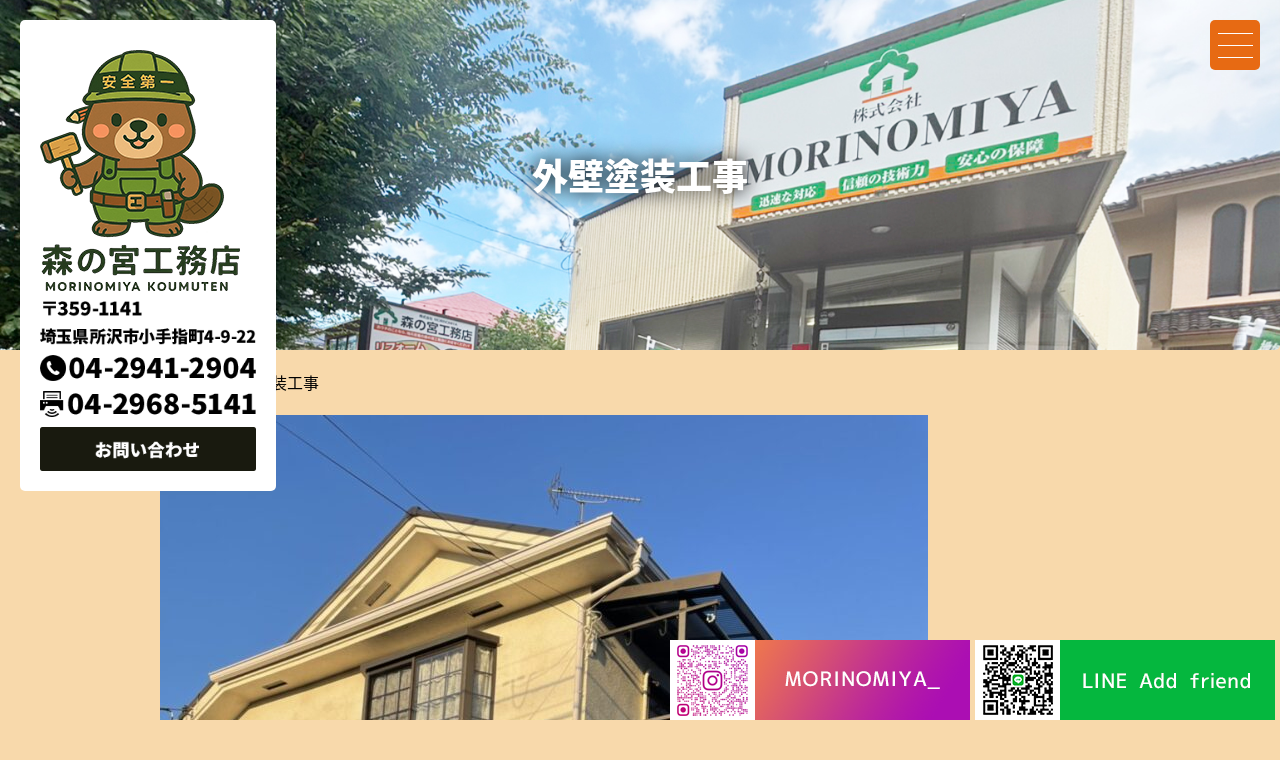

--- FILE ---
content_type: text/css
request_url: https://morinomiya.info/wp/wp-content/themes/original/style.css
body_size: -62
content:
	
@charset "utf-8";
/*
theme Name: original
*/

--- FILE ---
content_type: text/css
request_url: https://morinomiya.info/wp/wp-content/themes/original/css/style.css
body_size: 5592
content:
@charset 'UTF-8';
html,
body,
div,
span,
applet,
object,
iframe,
h1,
h2,
h3,
h4,
h5,
h6,
p,
blockquote,
pre,
a,
abbr,
acronym,
address,
big,
cite,
code,
del,
dfn,
em,
img,
ins,
kbd,
q,
s,
samp,
small,
strike,
strong,
sub,
sup,
tt,
var,
b,
u,
i,
center,
dl,
dt,
dd,
ol,
ul,
li,
fieldset,
form,
label,
legend,
table,
caption,
tbody,
tfoot,
thead,
tr,
th,
td,
article,
aside,
canvas,
details,
embed,
figure,
figcaption,
footer,
header,
hgroup,
menu,
nav,
output,
ruby,
section,
summary,
time,
mark,
audio,
video
{
    font-size: 100%;

    box-sizing: border-box;
    margin: 0;
    padding: 0;

    vertical-align: baseline;

    border: 0;
}

/* HTML5 display-role reset for older browsers */
article,
aside,
details,
figcaption,
figure,
footer,
header,
hgroup,
menu,
nav,
section
{
    display: block;

    box-sizing: border-box;
}

h1,
h2,
h3,
h4,
h5,
h6
{
    font-family: 'Noto Sans Japanese', '游ゴシック', YuGothic, 'ヒラギノ角ゴ Pro', 'Hiragino Kaku Gothic Pro', 'メイリオ', 'Meiryo', Osaka, 'ＭＳ Ｐゴシック', 'MS PGothic', sans-serif;
    font-weight: 900;

    color: inherit;
}

a:hover
{
    opacity: .8;
}

ol,
ul
{
    list-style: none;
}

blockquote,
q
{
    quotes: none;
}

blockquote:before,
blockquote:after,
q:before,
q:after
{
    content: '';
    content: none;
}

img
{
    max-width: 100%;
    height: auto;

    vertical-align: bottom;
}

table
{
    border-spacing: 0;
    border-collapse: collapse;
}

dd
{
    display: block;

    -webkit-margin-start: 0;
    margin-inline-start: 0;
}

a
{
    text-decoration: none;
}

body
{
    font-family: 'Noto Sans Japanese', '游ゴシック', YuGothic, 'ヒラギノ角ゴ Pro', 'Hiragino Kaku Gothic Pro', 'メイリオ', 'Meiryo', Osaka, 'ＭＳ Ｐゴシック', 'MS PGothic', sans-serif;
    font-size: 16px;
    line-height: 1.6;

    color: #000;
    background: #f8d9ab;
}

.inner
{
    max-width: 1000px;
    margin: 0 auto;
    padding: 0 20px;
}

._pc
{
    display: none;
}

@media screen and (max-width: 640px)
{
    ._sp
    {
        display: none;
    }
}

.text-right
{
    text-align: right;
}

.text-center
{
    text-align: center;
}

.text-left
{
    text-align: left;
}

.text-white
{
    color: #fff;
}

.pankuzu
{
    padding: 20px;
}

.pankuzu a
{
    color: #e76a13;
}

.table td
{
    padding: 20px;

    border: 1px solid #ccc;
}

@media screen and (max-width: 640px)
{
    .table td
    {
        margin-bottom: -1px;
    }
}

.table td:first-child
{
    width: 30%;

    text-align: center;

    background: #eee;
}

@media screen and (max-width: 640px)
{
    .table td:first-child
    {
        display: block;

        width: 100%;
    }
}

.table td:last-child
{
    width: 70%;

    background: #fff;
}

@media screen and (max-width: 640px)
{
    .table td:last-child
    {
        display: block;

        width: 100%;
    }
}

.mg1
{
    margin: 1px;
}

.mgT1
{
    margin-top: 1px;
}

.mgR1
{
    margin-right: 1px;
}

.mgB1
{
    margin-bottom: 1px;
}

.mgL1
{
    margin-left: 1px;
}

.pd1
{
    padding: 1px;
}

.pdT1
{
    padding-top: 1px;
}

.pdR1
{
    padding-right: 1px;
}

.pdB1
{
    padding-bottom: 1px;
}

.pdL1
{
    padding-left: 1px;
}

.mg2
{
    margin: 2px;
}

.mgT2
{
    margin-top: 2px;
}

.mgR2
{
    margin-right: 2px;
}

.mgB2
{
    margin-bottom: 2px;
}

.mgL2
{
    margin-left: 2px;
}

.pd2
{
    padding: 2px;
}

.pdT2
{
    padding-top: 2px;
}

.pdR2
{
    padding-right: 2px;
}

.pdB2
{
    padding-bottom: 2px;
}

.pdL2
{
    padding-left: 2px;
}

.mg3
{
    margin: 3px;
}

.mgT3
{
    margin-top: 3px;
}

.mgR3
{
    margin-right: 3px;
}

.mgB3
{
    margin-bottom: 3px;
}

.mgL3
{
    margin-left: 3px;
}

.pd3
{
    padding: 3px;
}

.pdT3
{
    padding-top: 3px;
}

.pdR3
{
    padding-right: 3px;
}

.pdB3
{
    padding-bottom: 3px;
}

.pdL3
{
    padding-left: 3px;
}

.mg4
{
    margin: 4px;
}

.mgT4
{
    margin-top: 4px;
}

.mgR4
{
    margin-right: 4px;
}

.mgB4
{
    margin-bottom: 4px;
}

.mgL4
{
    margin-left: 4px;
}

.pd4
{
    padding: 4px;
}

.pdT4
{
    padding-top: 4px;
}

.pdR4
{
    padding-right: 4px;
}

.pdB4
{
    padding-bottom: 4px;
}

.pdL4
{
    padding-left: 4px;
}

.mg5
{
    margin: 5px;
}

.mgT5
{
    margin-top: 5px;
}

.mgR5
{
    margin-right: 5px;
}

.mgB5
{
    margin-bottom: 5px;
}

.mgL5
{
    margin-left: 5px;
}

.pd5
{
    padding: 5px;
}

.pdT5
{
    padding-top: 5px;
}

.pdR5
{
    padding-right: 5px;
}

.pdB5
{
    padding-bottom: 5px;
}

.pdL5
{
    padding-left: 5px;
}

.mg6
{
    margin: 6px;
}

.mgT6
{
    margin-top: 6px;
}

.mgR6
{
    margin-right: 6px;
}

.mgB6
{
    margin-bottom: 6px;
}

.mgL6
{
    margin-left: 6px;
}

.pd6
{
    padding: 6px;
}

.pdT6
{
    padding-top: 6px;
}

.pdR6
{
    padding-right: 6px;
}

.pdB6
{
    padding-bottom: 6px;
}

.pdL6
{
    padding-left: 6px;
}

.mg7
{
    margin: 7px;
}

.mgT7
{
    margin-top: 7px;
}

.mgR7
{
    margin-right: 7px;
}

.mgB7
{
    margin-bottom: 7px;
}

.mgL7
{
    margin-left: 7px;
}

.pd7
{
    padding: 7px;
}

.pdT7
{
    padding-top: 7px;
}

.pdR7
{
    padding-right: 7px;
}

.pdB7
{
    padding-bottom: 7px;
}

.pdL7
{
    padding-left: 7px;
}

.mg8
{
    margin: 8px;
}

.mgT8
{
    margin-top: 8px;
}

.mgR8
{
    margin-right: 8px;
}

.mgB8
{
    margin-bottom: 8px;
}

.mgL8
{
    margin-left: 8px;
}

.pd8
{
    padding: 8px;
}

.pdT8
{
    padding-top: 8px;
}

.pdR8
{
    padding-right: 8px;
}

.pdB8
{
    padding-bottom: 8px;
}

.pdL8
{
    padding-left: 8px;
}

.mg9
{
    margin: 9px;
}

.mgT9
{
    margin-top: 9px;
}

.mgR9
{
    margin-right: 9px;
}

.mgB9
{
    margin-bottom: 9px;
}

.mgL9
{
    margin-left: 9px;
}

.pd9
{
    padding: 9px;
}

.pdT9
{
    padding-top: 9px;
}

.pdR9
{
    padding-right: 9px;
}

.pdB9
{
    padding-bottom: 9px;
}

.pdL9
{
    padding-left: 9px;
}

.mg10
{
    margin: 10px;
}

.mgT10
{
    margin-top: 10px;
}

.mgR10
{
    margin-right: 10px;
}

.mgB10
{
    margin-bottom: 10px;
}

.mgL10
{
    margin-left: 10px;
}

.pd10
{
    padding: 10px;
}

.pdT10
{
    padding-top: 10px;
}

.pdR10
{
    padding-right: 10px;
}

.pdB10
{
    padding-bottom: 10px;
}

.pdL10
{
    padding-left: 10px;
}

.mg11
{
    margin: 11px;
}

.mgT11
{
    margin-top: 11px;
}

.mgR11
{
    margin-right: 11px;
}

.mgB11
{
    margin-bottom: 11px;
}

.mgL11
{
    margin-left: 11px;
}

.pd11
{
    padding: 11px;
}

.pdT11
{
    padding-top: 11px;
}

.pdR11
{
    padding-right: 11px;
}

.pdB11
{
    padding-bottom: 11px;
}

.pdL11
{
    padding-left: 11px;
}

.mg12
{
    margin: 12px;
}

.mgT12
{
    margin-top: 12px;
}

.mgR12
{
    margin-right: 12px;
}

.mgB12
{
    margin-bottom: 12px;
}

.mgL12
{
    margin-left: 12px;
}

.pd12
{
    padding: 12px;
}

.pdT12
{
    padding-top: 12px;
}

.pdR12
{
    padding-right: 12px;
}

.pdB12
{
    padding-bottom: 12px;
}

.pdL12
{
    padding-left: 12px;
}

.mg13
{
    margin: 13px;
}

.mgT13
{
    margin-top: 13px;
}

.mgR13
{
    margin-right: 13px;
}

.mgB13
{
    margin-bottom: 13px;
}

.mgL13
{
    margin-left: 13px;
}

.pd13
{
    padding: 13px;
}

.pdT13
{
    padding-top: 13px;
}

.pdR13
{
    padding-right: 13px;
}

.pdB13
{
    padding-bottom: 13px;
}

.pdL13
{
    padding-left: 13px;
}

.mg14
{
    margin: 14px;
}

.mgT14
{
    margin-top: 14px;
}

.mgR14
{
    margin-right: 14px;
}

.mgB14
{
    margin-bottom: 14px;
}

.mgL14
{
    margin-left: 14px;
}

.pd14
{
    padding: 14px;
}

.pdT14
{
    padding-top: 14px;
}

.pdR14
{
    padding-right: 14px;
}

.pdB14
{
    padding-bottom: 14px;
}

.pdL14
{
    padding-left: 14px;
}

.mg15
{
    margin: 15px;
}

.mgT15
{
    margin-top: 15px;
}

.mgR15
{
    margin-right: 15px;
}

.mgB15
{
    margin-bottom: 15px;
}

.mgL15
{
    margin-left: 15px;
}

.pd15
{
    padding: 15px;
}

.pdT15
{
    padding-top: 15px;
}

.pdR15
{
    padding-right: 15px;
}

.pdB15
{
    padding-bottom: 15px;
}

.pdL15
{
    padding-left: 15px;
}

.mg16
{
    margin: 16px;
}

.mgT16
{
    margin-top: 16px;
}

.mgR16
{
    margin-right: 16px;
}

.mgB16
{
    margin-bottom: 16px;
}

.mgL16
{
    margin-left: 16px;
}

.pd16
{
    padding: 16px;
}

.pdT16
{
    padding-top: 16px;
}

.pdR16
{
    padding-right: 16px;
}

.pdB16
{
    padding-bottom: 16px;
}

.pdL16
{
    padding-left: 16px;
}

.mg17
{
    margin: 17px;
}

.mgT17
{
    margin-top: 17px;
}

.mgR17
{
    margin-right: 17px;
}

.mgB17
{
    margin-bottom: 17px;
}

.mgL17
{
    margin-left: 17px;
}

.pd17
{
    padding: 17px;
}

.pdT17
{
    padding-top: 17px;
}

.pdR17
{
    padding-right: 17px;
}

.pdB17
{
    padding-bottom: 17px;
}

.pdL17
{
    padding-left: 17px;
}

.mg18
{
    margin: 18px;
}

.mgT18
{
    margin-top: 18px;
}

.mgR18
{
    margin-right: 18px;
}

.mgB18
{
    margin-bottom: 18px;
}

.mgL18
{
    margin-left: 18px;
}

.pd18
{
    padding: 18px;
}

.pdT18
{
    padding-top: 18px;
}

.pdR18
{
    padding-right: 18px;
}

.pdB18
{
    padding-bottom: 18px;
}

.pdL18
{
    padding-left: 18px;
}

.mg19
{
    margin: 19px;
}

.mgT19
{
    margin-top: 19px;
}

.mgR19
{
    margin-right: 19px;
}

.mgB19
{
    margin-bottom: 19px;
}

.mgL19
{
    margin-left: 19px;
}

.pd19
{
    padding: 19px;
}

.pdT19
{
    padding-top: 19px;
}

.pdR19
{
    padding-right: 19px;
}

.pdB19
{
    padding-bottom: 19px;
}

.pdL19
{
    padding-left: 19px;
}

.mg20
{
    margin: 20px;
}

.mgT20
{
    margin-top: 20px;
}

.mgR20
{
    margin-right: 20px;
}

.mgB20
{
    margin-bottom: 20px;
}

.mgL20
{
    margin-left: 20px;
}

.pd20
{
    padding: 20px;
}

.pdT20
{
    padding-top: 20px;
}

.pdR20
{
    padding-right: 20px;
}

.pdB20
{
    padding-bottom: 20px;
}

.pdL20
{
    padding-left: 20px;
}

.mg21
{
    margin: 21px;
}

.mgT21
{
    margin-top: 21px;
}

.mgR21
{
    margin-right: 21px;
}

.mgB21
{
    margin-bottom: 21px;
}

.mgL21
{
    margin-left: 21px;
}

.pd21
{
    padding: 21px;
}

.pdT21
{
    padding-top: 21px;
}

.pdR21
{
    padding-right: 21px;
}

.pdB21
{
    padding-bottom: 21px;
}

.pdL21
{
    padding-left: 21px;
}

.mg22
{
    margin: 22px;
}

.mgT22
{
    margin-top: 22px;
}

.mgR22
{
    margin-right: 22px;
}

.mgB22
{
    margin-bottom: 22px;
}

.mgL22
{
    margin-left: 22px;
}

.pd22
{
    padding: 22px;
}

.pdT22
{
    padding-top: 22px;
}

.pdR22
{
    padding-right: 22px;
}

.pdB22
{
    padding-bottom: 22px;
}

.pdL22
{
    padding-left: 22px;
}

.mg23
{
    margin: 23px;
}

.mgT23
{
    margin-top: 23px;
}

.mgR23
{
    margin-right: 23px;
}

.mgB23
{
    margin-bottom: 23px;
}

.mgL23
{
    margin-left: 23px;
}

.pd23
{
    padding: 23px;
}

.pdT23
{
    padding-top: 23px;
}

.pdR23
{
    padding-right: 23px;
}

.pdB23
{
    padding-bottom: 23px;
}

.pdL23
{
    padding-left: 23px;
}

.mg24
{
    margin: 24px;
}

.mgT24
{
    margin-top: 24px;
}

.mgR24
{
    margin-right: 24px;
}

.mgB24
{
    margin-bottom: 24px;
}

.mgL24
{
    margin-left: 24px;
}

.pd24
{
    padding: 24px;
}

.pdT24
{
    padding-top: 24px;
}

.pdR24
{
    padding-right: 24px;
}

.pdB24
{
    padding-bottom: 24px;
}

.pdL24
{
    padding-left: 24px;
}

.mg25
{
    margin: 25px;
}

.mgT25
{
    margin-top: 25px;
}

.mgR25
{
    margin-right: 25px;
}

.mgB25
{
    margin-bottom: 25px;
}

.mgL25
{
    margin-left: 25px;
}

.pd25
{
    padding: 25px;
}

.pdT25
{
    padding-top: 25px;
}

.pdR25
{
    padding-right: 25px;
}

.pdB25
{
    padding-bottom: 25px;
}

.pdL25
{
    padding-left: 25px;
}

.mg26
{
    margin: 26px;
}

.mgT26
{
    margin-top: 26px;
}

.mgR26
{
    margin-right: 26px;
}

.mgB26
{
    margin-bottom: 26px;
}

.mgL26
{
    margin-left: 26px;
}

.pd26
{
    padding: 26px;
}

.pdT26
{
    padding-top: 26px;
}

.pdR26
{
    padding-right: 26px;
}

.pdB26
{
    padding-bottom: 26px;
}

.pdL26
{
    padding-left: 26px;
}

.mg27
{
    margin: 27px;
}

.mgT27
{
    margin-top: 27px;
}

.mgR27
{
    margin-right: 27px;
}

.mgB27
{
    margin-bottom: 27px;
}

.mgL27
{
    margin-left: 27px;
}

.pd27
{
    padding: 27px;
}

.pdT27
{
    padding-top: 27px;
}

.pdR27
{
    padding-right: 27px;
}

.pdB27
{
    padding-bottom: 27px;
}

.pdL27
{
    padding-left: 27px;
}

.mg28
{
    margin: 28px;
}

.mgT28
{
    margin-top: 28px;
}

.mgR28
{
    margin-right: 28px;
}

.mgB28
{
    margin-bottom: 28px;
}

.mgL28
{
    margin-left: 28px;
}

.pd28
{
    padding: 28px;
}

.pdT28
{
    padding-top: 28px;
}

.pdR28
{
    padding-right: 28px;
}

.pdB28
{
    padding-bottom: 28px;
}

.pdL28
{
    padding-left: 28px;
}

.mg29
{
    margin: 29px;
}

.mgT29
{
    margin-top: 29px;
}

.mgR29
{
    margin-right: 29px;
}

.mgB29
{
    margin-bottom: 29px;
}

.mgL29
{
    margin-left: 29px;
}

.pd29
{
    padding: 29px;
}

.pdT29
{
    padding-top: 29px;
}

.pdR29
{
    padding-right: 29px;
}

.pdB29
{
    padding-bottom: 29px;
}

.pdL29
{
    padding-left: 29px;
}

.mg30
{
    margin: 30px;
}

.mgT30
{
    margin-top: 30px;
}

.mgR30
{
    margin-right: 30px;
}

.mgB30
{
    margin-bottom: 30px;
}

.mgL30
{
    margin-left: 30px;
}

.pd30
{
    padding: 30px;
}

.pdT30
{
    padding-top: 30px;
}

.pdR30
{
    padding-right: 30px;
}

.pdB30
{
    padding-bottom: 30px;
}

.pdL30
{
    padding-left: 30px;
}

.form__wrap
{
    width: 100%;
    max-width: 1000px;
    margin-right: auto;
    margin-left: auto;
}

.wpcf7 .template01
{
    font-size: 16px;

    color: #333;
}

.wpcf7 .template01 a
{
    margin: 0;
    padding: 0;

    transition: opacity .25s;
    text-decoration: underline;

    color: inherit;
}

.wpcf7 .template01 a:hover
{
    transition: opacity .25s;

    opacity: .5;
}

.wpcf7 .template01 div.form__row
{
    margin: 0;
    margin-top: 2em;
    padding: 0;
}

.wpcf7 .template01 div.form__row.row-privacy
{
    margin-top: 3.5em;

    text-align: center;
}

.wpcf7 .template01 div.form__row.row-submit
{
    margin-top: 3em;

    text-align: center;
}

.wpcf7 .template01 p.form__label,
.wpcf7 .template01 p.form__body
{
    box-sizing: border-box;
    margin: 0;
    margin-bottom: .5em;
    padding: 0;
}

.wpcf7 .template01 p.form__label label
{
    position: relative;

    box-sizing: border-box;
    margin: 0;
    padding: 0;
}

.wpcf7 .template01 p.form__label.is-required label
{
    padding-right: 40px;
}

.wpcf7 .template01 p.form__label.is-required label::after
{
    font-size: 11px;

    position: absolute;
    top: 0;
    right: 0;

    display: block;

    box-sizing: border-box;
    width: 36px;
    padding: 0 5px;

    content: '必須';
    text-align: center;

    color: #fff;
    background-color: #eb1919;
}

.wpcf7 .template01 input[type=text],
.wpcf7 .template01 input[type=tel],
.wpcf7 .template01 input[type=email],
.wpcf7 .template01 input[type=url],
.wpcf7 .template01 input[type=date],
.wpcf7 .template01 input[type=number]
{
    font-family: inherit;
    font-size: inherit;
    font-weight: inherit;

    box-sizing: border-box;
    width: 100%;
    margin: 0;
    padding: .5em 1em;

    color: inherit;
    border: 1px solid #ccc;
    border-radius: 0;
    background-color: #fff;
    box-shadow: none;

    -webkit-appearance: none;
       -moz-appearance: none;
            appearance: none;
}

.wpcf7 .template01 textarea
{
    font-family: inherit;
    font-size: inherit;
    font-weight: inherit;

    box-sizing: border-box;
    width: 100%;
    margin: 0;
    padding: .5em 1em;

    color: inherit;
    border: 1px solid #ccc;
    border-radius: 0;
    background-color: #fff;
    box-shadow: none;

    -webkit-appearance: none;
       -moz-appearance: none;
            appearance: none;
}

.wpcf7 .template01 input[type=text]::-moz-placeholder,
.wpcf7 .template01 input[type=tel]::-moz-placeholder,
.wpcf7 .template01 input[type=email]::-moz-placeholder,
.wpcf7 .template01 input[type=url]::-moz-placeholder,
.wpcf7 .template01 input[type=date]::-moz-placeholder,
.wpcf7 .template01 input[type=number]::-moz-placeholder
{
    color: #ccc;
}

.wpcf7 .template01 input[type=text]:-ms-input-placeholder,
.wpcf7 .template01 input[type=tel]:-ms-input-placeholder,
.wpcf7 .template01 input[type=email]:-ms-input-placeholder,
.wpcf7 .template01 input[type=url]:-ms-input-placeholder,
.wpcf7 .template01 input[type=date]:-ms-input-placeholder,
.wpcf7 .template01 input[type=number]:-ms-input-placeholder
{
    color: #ccc;
}

.wpcf7 .template01 input[type=text]::placeholder,
.wpcf7 .template01 input[type=tel]::placeholder,
.wpcf7 .template01 input[type=email]::placeholder,
.wpcf7 .template01 input[type=url]::placeholder,
.wpcf7 .template01 input[type=date]::placeholder,
.wpcf7 .template01 input[type=number]::placeholder
{
    color: #ccc;
}

.wpcf7 .template01 textarea::-moz-placeholder
{
    color: #ccc;
}

.wpcf7 .template01 textarea:-ms-input-placeholder
{
    color: #ccc;
}

.wpcf7 .template01 textarea::placeholder
{
    color: #ccc;
}

.wpcf7 .template01 input[type=text]:-ms-input-placeholder,
.wpcf7 .template01 input[type=tel]:-ms-input-placeholder,
.wpcf7 .template01 input[type=email]:-ms-input-placeholder,
.wpcf7 .template01 input[type=url]:-ms-input-placeholder,
.wpcf7 .template01 input[type=date]:-ms-input-placeholder,
.wpcf7 .template01 input[type=number]:-ms-input-placeholder
{
    color: #ccc;
}

.wpcf7 .template01 textarea:-ms-input-placeholder
{
    color: #ccc;
}

.wpcf7 .template01 input[type=text]::-ms-input-placeholder,
.wpcf7 .template01 input[type=tel]::-ms-input-placeholder,
.wpcf7 .template01 input[type=email]::-ms-input-placeholder,
.wpcf7 .template01 input[type=url]::-ms-input-placeholder,
.wpcf7 .template01 input[type=date]::-ms-input-placeholder,
.wpcf7 .template01 input[type=number]::-ms-input-placeholder
{
    color: #ccc;
}

.wpcf7 .template01 textarea::-ms-input-placeholder
{
    color: #ccc;
}

.wpcf7 .template01 input[type=text]:focus,
.wpcf7 .template01 input[type=tel]:focus,
.wpcf7 .template01 input[type=email]:focus,
.wpcf7 .template01 input[type=url]:focus,
.wpcf7 .template01 input[type=date]:focus,
.wpcf7 .template01 input[type=number]:focus
{
    border: 1px #080808 solid;
    outline: 0;
}

.wpcf7 .template01 textarea:focus
{
    border: 1px #080808 solid;
    outline: 0;
}

.wpcf7 .template01 input[type=checkbox]
{
    display: none;
}

.wpcf7 .template01 input[type=checkbox] + span
{
    font-size: inherit;

    position: relative;

    box-sizing: border-box;
    margin: 0;
    padding: 0 1em 0 1.8em;

    cursor: pointer;
    transition: opacity .25s ease;
}

.wpcf7 .template01 input[type=checkbox] + span::before
{
    position: absolute;
    z-index: 1;
    top: 0;
    left: 0;

    display: block;

    box-sizing: border-box;
    width: 1.24em;
    height: 1.24em;

    content: '';
    transition: opacity .25s ease;

    opacity: 1;
    border: 1px solid #ccc;
    border-radius: 0;
    background-color: #fff;
}

.wpcf7 .template01 input[type=checkbox] + span::after
{
    position: absolute;
    z-index: 10;
    top: .15em;
    left: .44em;

    display: block;

    box-sizing: border-box;
    width: .4em;
    height: .8em;

    content: '';
    transition: opacity .25s ease;
    transform: rotate(40deg);

    opacity: 0;
    border-right: 3px solid #000;
    border-bottom: 3px solid #000;
}

.wpcf7 .template01 input[type=checkbox]:checked + span
{
    transition: all .25s ease;

    color: #306ad4;
}

.wpcf7 .template01 input[type=checkbox]:checked + span::before
{
    transition: opacity .25s ease;

    opacity: 1;
}

.wpcf7 .template01 input[type=checkbox]:checked + span::after
{
    transition: opacity .25s ease;

    opacity: 1;
    border-right: 2px solid #306ad4;
    border-bottom: 2px solid #306ad4;
}

.wpcf7 .template01 input[type=radio]
{
    display: none;
}

.wpcf7 .template01 input[type=radio] + span
{
    font-size: inherit;

    position: relative;

    margin: 0;
    padding: 0 1em 0 1.8em;

    cursor: pointer;
    transition: opacity .25s ease;
}

.wpcf7 .template01 input[type=radio] + span::before
{
    position: absolute;
    top: 0;
    left: 0;

    display: block;

    box-sizing: border-box;
    width: 1em;
    height: 1em;

    content: '';
    transition: opacity .25s ease;

    border: 1px solid #ccc;
    border-radius: 50%;
    background-color: #fff;
}

.wpcf7 .template01 input[type=radio] + span::after
{
    position: absolute;

    display: block;

    box-sizing: border-box;

    content: '';
    transition: opacity .25s ease;

    opacity: 0;
}

.wpcf7 .template01 input[type=radio]:checked + span
{
    transition: opacity .25s ease;

    color: #306ad4;
}

.wpcf7 .template01 input[type=radio]:checked + span::after
{
    top: .2em;
    left: .2em;

    box-sizing: border-box;
    width: .6em;
    height: .6em;

    transition: opacity .25s ease;

    opacity: 1;
    border-radius: 50%;
    background-color: #306ad4;
}

.wpcf7 .template01 span.select-wrap
{
    position: relative;

    width: 250px;
    margin: 0;
    padding: 0;
}

.wpcf7 .template01 select
{
    font-size: inherit;
    line-height: 1;

    box-sizing: border-box;
    width: 250px;
    max-width: 100%;
    margin: 0;
    padding: .5em 2.5em .5em 1em;

    cursor: pointer;
    transition: border-color .2s ease, outline .2s ease;

    color: inherit;
    border: 1px solid #ccc;
    border-radius: 4px;
    background-color: #fff;
    box-shadow: none;

    -webkit-appearance: none;
       -moz-appearance: none;
            appearance: none;
}

.wpcf7 .template01 select::-ms-expand
{
    display: none;
}

.wpcf7 .template01 span.select-wrap::after
{
    position: absolute;
    top: 50%;
    right: 1em;

    display: block;

    box-sizing: border-box;
    width: .6em;
    height: .6em;
    margin-top: -3px;

    content: '';
    transform: rotate(45deg) translateY(-50%);
    transform-origin: 50% 0;
    pointer-events: none;

    border-right: 1px solid #ccc;
    border-bottom: 1px solid #ccc;
}

.wpcf7 .template01 select:focus
{
    border: 1px #080808 solid;
    outline: 0;
}

.wpcf7 .template01 span.select-wrap:focus-within::after
{
    border-right: 1px solid #080808;
    border-bottom: 1px solid #080808;
}

.wpcf7 .template01 .submit-btn
{
    position: relative;

    width: 250px;
    max-width: 100%;
    height: 65px;
    margin: 0;
    margin-right: auto;
    margin-left: auto;
    padding: 0;
}

.wpcf7 .template01 .submit-btn:hover:before
{
    transform: translateY(-30px);
}

.wpcf7 .template01 .submit-btn:before
{
    font-size: 10px;

    position: absolute;
    top: 0;
    right: 0;
    bottom: 0;
    left: 0;

    display: block;

    width: 20px;
    height: 30px;
    margin: auto;

    content: '●';
    transition-duration: .4s;
    transform: translateY(30px);
}

.wpcf7 .template01 input[type='submit']
{
    font-size: 18px;
    font-weight: bold;

    box-sizing: border-box;
    width: 250px;
    max-width: 100%;
    padding: 18px;

    cursor: pointer;
    transition: opacity .25s;
    text-align: center;

    color: #000;
    border: none;
    border-radius: 0;
    background: none;
    box-shadow: none;

    -webkit-appearance: none;
       -moz-appearance: none;
            appearance: none;
}

.wpcf7 .template01 input[type='submit']:hover
{
    opacity: .8;
}

.wpcf7 .template01 span.wpcf7-list-item
{
    margin: 0 1em .2em 0;
}

.wpcf7 .template01 .ajax-loader
{
    display: block;
}

.wpcf7 form.sent .wpcf7-response-output
{
    border: none !important;
    background: #eee;
}

@media screen and (max-width: 834px)
{
    .wpcf7 .template01 span.wpcf7-list-item
    {
        display: block;
    }
}

.form
{
    padding: 20px;
    padding-bottom: 0;
}

.form-inner
{
    padding: 10% 20px;

    background: url(../images/common/form-bg.jpg) center/cover no-repeat;
}

.form-list
{
    display: flex;

    max-width: 1000px;
    margin: 30px auto 0;
    padding: 40px;

    background: #fff;

    align-items: flex-start;
    justify-content: space-between;
    flex-wrap: wrap;
}

@media screen and (max-width: 640px)
{
    .form-list
    {
        display: block;
    }
}

.form-text
{
    width: 100%;
    margin-bottom: 20px;

    text-align: center;
}

.form-item
{
    width: calc(100% / 2 - 10px);

    text-align: center;
}

@media screen and (max-width: 640px)
{
    .form-item
    {
        width: 100%;
    }
}

@media screen and (max-width: 640px)
{
    .form-item._tel
    {
        margin-bottom: 10px;
    }
}

.footer
{
    padding: 20px;
}

.footer-inner
{
    display: flex;

    padding: 20px;

    background: #e76a13;

    align-items: stretch;
    justify-content: space-between;
}

.footer-address
{
    z-index: 10;

    display: flex;
    flex-direction: column;

    padding: 20px;

    border-radius: 5px;
    background: #fff;

    align-items: center;
    justify-content: center;
}

@media screen and (max-width: 640px)
{
    .footer-address
    {
        width: 50%;
    }
}

.footer-item
{
    line-height: 0;

    margin-top: 10px;
}

.footer-iframe
{
    overflow: hidden;

    width: 100%;
    height: 270px;
    margin-left: 20px;
}

.footer-iframe iframe
{
    vertical-align: bottom;
}

.nav
{
    position: fixed;
    z-index: 100;
    top: 0;
    right: -100%;

    display: flex;
    flex-direction: column;

    width: 60%;
    height: 100%;

    transition-duration: .6s;

    background: rgba(0, 0, 0, .8);

    justify-content: center;
    align-items: center;
}

.nav.active
{
    right: 0;
}

.nav ul
{
    text-align: center;
}

.nav ul li a
{
    font-weight: bold;

    display: block;

    padding: 10px 0;

    text-decoration: none;

    color: #fff;
}

.header-address
{
    position: absolute;
    z-index: 10;
    top: 20px;
    left: 20px;

    padding: 20px;

    border-radius: 5px;
    background: #fff;
}

@media screen and (max-width: 834px)
{
    .header-address
    {
        width: 150px;
        padding: 10px;
    }
}

@media screen and (max-width: 640px)
{
    .header-address
    {
        width: 100px;
    }
}

.header-item
{
    line-height: 0;

    margin-top: 10px;
}

.sns
{
    position: fixed;
    z-index: 99999;
    right: 0;
    bottom: 0;
}

.sns-list
{
    display: flex;

    align-items: center;
    justify-content: space-between;
}

.sns-item._insta
{
    margin-right: 5px;
}

.main
{
    position: relative;
    z-index: 1;

    height: 1000px;
    padding: 20px;
    padding-bottom: 0;

    background: url(../images/common/main.png) center bottom/cover no-repeat;
}

@media screen and (max-width: 1100px)
{
    .main
    {
        height: 750px;
    }
}

@media screen and (max-width: 834px)
{
    .main
    {
        height: 650px;
    }
}

@media screen and (max-width: 640px)
{
    .main
    {
        height: 440px;
    }
}

.main-copy
{
    position: absolute;
    top: 20px;
    left: 230px;

    width: 400px;
    padding-right: 20px;
}

@media screen and (max-width: 834px)
{
    .main-copy
    {
        left: 180px;

        width: 300px;
    }
}

@media screen and (max-width: 640px)
{
    .main-copy
    {
        left: 140px;
    }
}

.index-inner
{
    padding: 10% 20px;
}

.index-inner._white
{
    background: #fff;
}

.index-inner._orange
{
    background: #e76a13;
}

.index-inner._black
{
    background: #1a1910;
}

.voice
{
    padding: 30px;

    background: #fff;
}

.voice-item
{
    display: flex;

    align-items: flex-start;
    justify-content: space-between;
}

@media screen and (max-width: 640px)
{
    .voice-item
    {
        display: block;
    }
}

.voice-item:not(:last-child)
{
    margin-bottom: 30px;
    padding-bottom: 30px;

    border-bottom: 1px dotted #ccc;
}

.voice-img
{
    min-width: 180px;
    margin-right: 20px;
}

@media screen and (max-width: 640px)
{
    .voice-img
    {
        margin: 0 auto;

        text-align: center;
    }
}

.voice-img img
{
    width: 180px;
    height: 180px;

    border-radius: 50%;

    -o-object-fit: cover;
       object-fit: cover;
}

.voice-inner
{
    width: 78%;
}

@media screen and (max-width: 640px)
{
    .voice-inner
    {
        width: 100%;
        margin-top: 15px;
    }
}

.voice-title
{
    font-weight: normal;

    color: #888;
}

.btn
{
    text-align: center;
}

.btn a
{
    display: inline-block;

    width: 100%;
    max-width: 300px;
    margin: 0 auto;
    padding: 15px 0;

    text-align: center;
    text-decoration: none;

    color: #fff;
    border-radius: 3px;
    background: #e76a13;
}

.title-01
{
    font-size: 36px;
    line-height: 310px;

    padding-top: 20px;
    padding-bottom: 20px;

    text-align: center;

    color: #fff;
    border-radius: 0 0 5px 0;
    background: url(../images/common/main.png) center bottom/100% no-repeat;
    text-shadow: 0 0 20px #000;
}

@media screen and (max-width: 834px)
{
    .title-01
    {
        padding-left: 200px;

        border-radius: 0 0 5px 5px;
    }
}

@media screen and (max-width: 640px)
{
    .title-01
    {
        font-size: 26px;
        line-height: 320px;
    }
}

.title-02
{
    font-size: 32px;

    text-align: center;
}

.title-02._orange
{
    color: #e76a13;
}

.title-02._white
{
    color: #fff;
}

.title-02 ._sub
{
    font-size: 24px;

    display: block;
}

.card-list
{
    display: flex;

    align-items: flex-start;
    justify-content: space-between;
    flex-wrap: wrap;
}

.card-list:before
{
    width: calc(100% / 3 - 2%);

    content: '';

    order: 1;
}

.card-list._2 .card-item
{
    width: calc(100% / 2 - 2%);
}

.card-list._3 .card-item
{
    width: calc(100% / 3 - 2%);
}

@media screen and (max-width: 834px)
{
    .card-list._tab2 .card-item
    {
        width: calc(100% / 2 - 2%);
    }
}

@media screen and (max-width: 640px)
{
    .card-list._sp1 .card-item
    {
        width: 100%;
    }
}

.card-item
{
    margin-bottom: 20px;
}

.card-item > img
{
    width: 100%;
    height: 230px;

    -o-object-fit: cover;
       object-fit: cover;
}

.card-item figure
{
    display: none;
}

.card-title
{
    margin: 10px 0 5px;
}

.card-title a
{
    text-decoration: none;

    color: #000;
}

.card-midashi
{
    padding: 15px;

    color: #fff;
}

.card-time
{
    display: inline-block;

    margin-bottom: 5px;
    padding: 2px 10px;

    color: #fff;
    border-radius: 3px;
    background: #000;
}

.js-click
{
    position: fixed;
    z-index: 100;
    top: 20px;
    right: 20px;

    width: 50px;
    height: 50px;

    border-radius: 5px;
    background: #e76a13;
}

.js-click li
{
    position: absolute;
    left: 8px;

    width: 35px;
    height: 1px;

    content: '';
    transition-duration: .6s;

    background: #fff;
}

.js-click li:first-child
{
    top: 13px;
}

.js-click li:nth-child(2)
{
    top: 25px;
}

.js-click li:last-child
{
    top: 37px;
}

.js-click.click li:first-child
{
    top: 50%;

    transform: rotate(45deg);
}

.js-click.click li:nth-child(2)
{
    opacity: 0;
}

.js-click.click li:last-child
{
    top: 50%;

    transform: rotate(-45deg);
}


--- FILE ---
content_type: text/css
request_url: https://morinomiya.info/wp/wp-content/themes/original/css/edit.css
body_size: 583
content:
@charset 'UTF-8';
.main-copy{
  width: 500px;
}
.footer-iframe {
	height: auto !important;
}
body.home {
}
.header-item._logo{
	display: block;
	margin-inline: auto;
	width: fit-content;
}
.header-address{
	width: min(20vw, 331px);
}
body.home {
	.header{
		height: 100vh;
		position: relative;
	}
	.main{
		height: 100%;
	}
	.header-address{
		position: absolute;
		top: auto;
		bottom: 20px;
	}
}
.main{
	background: url(../images/common/main.jpg) center bottom / cover no-repeat !important;
}
.title-01 {
    background: url(../images/common/main.jpg) center top / 100% no-repeat;
}
.index-04{
	background: #fff;
}
.index-04 .inner{
	padding: 10% 20px;
}
.index-04 .wrap{
	display: flex;
	align-items: center;
	flex-direction: column;
	justify-content: space-between;
	gap: 30px;
}
.index-04 .img{
	width: 100%;
	display: flex;
	align-items: center;
	justify-content: space-between;
	gap: 10px;
	img{
		width: 100% !important;
		aspect-ratio: 1/1;
		object-fit: cover;
	}
}
.index-04 .text{
	width: 100%;
}
body:has(.title-01) .header-address{
  max-width: 200px;
}
@media screen and (max-width: 834px){
body.home {
	.header{
		height: auto;
		position: relative;
	}
	.main{
		height: 650px
	}
}
  .main-copy{
    width: 400px;
  }
  .header-address{
    width: 20% !important;
  }
}
@media screen and (max-width: 640px){
body.home {
	.header-item._logo{
		width: 60px;
	}
	.header-address{
		width: 30% !important;
	}
	.main{
		height: 440px
	}
}
  .main-copy{
    width: 55%;
  }
	body:not(.home) {
	  .header-address{
		width: 30% !important;
	  }
	}
  .title-01 {
    line-height: 300px;
  }
	.index-04 .wrap{
		flex-direction: column;
		gap: 20px;
	}
	.index-04 .img{
		width: 100%;
		img{
			width: 100% !important;
			aspect-ratio: 1/.7;
			object-fit: cover;
		}
	}
	.index-04 .text{
		width: 100%;
	}
}

--- FILE ---
content_type: application/javascript
request_url: https://morinomiya.info/wp/wp-content/themes/original/js/function.js
body_size: 118
content:
jQuery(document).ready(function($){
	$('nav.nav').after('<ul class="js-click"><li></li><li></li><li></li></ul>');
	$(".js-click").click(function() {
	  $(this).toggleClass("click");
	  $(".nav.nav").toggleClass("active");
	});
});